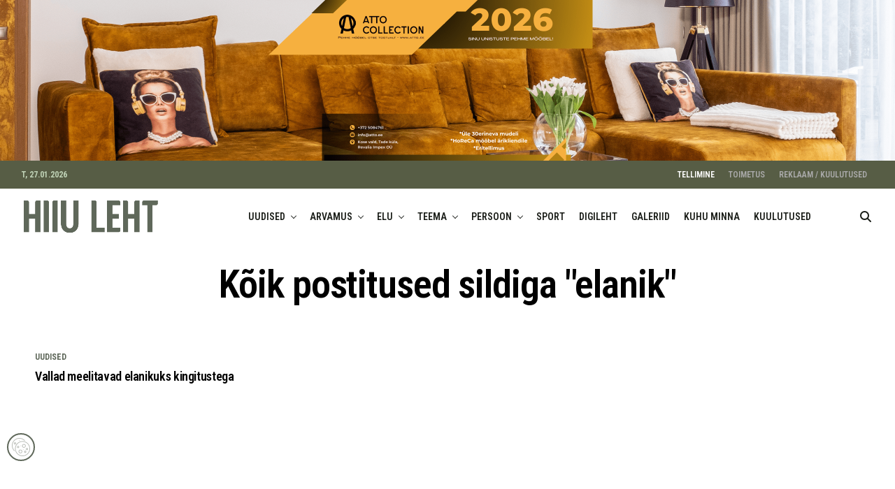

--- FILE ---
content_type: text/html; charset=utf-8
request_url: https://www.google.com/recaptcha/api2/anchor?ar=1&k=6Lc-plUqAAAAABndilD_5Islgs-WjofXPVOqBGuX&co=aHR0cHM6Ly9oaWl1bGVodC5lZTo0NDM.&hl=en&v=N67nZn4AqZkNcbeMu4prBgzg&size=invisible&anchor-ms=20000&execute-ms=30000&cb=uudgkgkaubky
body_size: 48737
content:
<!DOCTYPE HTML><html dir="ltr" lang="en"><head><meta http-equiv="Content-Type" content="text/html; charset=UTF-8">
<meta http-equiv="X-UA-Compatible" content="IE=edge">
<title>reCAPTCHA</title>
<style type="text/css">
/* cyrillic-ext */
@font-face {
  font-family: 'Roboto';
  font-style: normal;
  font-weight: 400;
  font-stretch: 100%;
  src: url(//fonts.gstatic.com/s/roboto/v48/KFO7CnqEu92Fr1ME7kSn66aGLdTylUAMa3GUBHMdazTgWw.woff2) format('woff2');
  unicode-range: U+0460-052F, U+1C80-1C8A, U+20B4, U+2DE0-2DFF, U+A640-A69F, U+FE2E-FE2F;
}
/* cyrillic */
@font-face {
  font-family: 'Roboto';
  font-style: normal;
  font-weight: 400;
  font-stretch: 100%;
  src: url(//fonts.gstatic.com/s/roboto/v48/KFO7CnqEu92Fr1ME7kSn66aGLdTylUAMa3iUBHMdazTgWw.woff2) format('woff2');
  unicode-range: U+0301, U+0400-045F, U+0490-0491, U+04B0-04B1, U+2116;
}
/* greek-ext */
@font-face {
  font-family: 'Roboto';
  font-style: normal;
  font-weight: 400;
  font-stretch: 100%;
  src: url(//fonts.gstatic.com/s/roboto/v48/KFO7CnqEu92Fr1ME7kSn66aGLdTylUAMa3CUBHMdazTgWw.woff2) format('woff2');
  unicode-range: U+1F00-1FFF;
}
/* greek */
@font-face {
  font-family: 'Roboto';
  font-style: normal;
  font-weight: 400;
  font-stretch: 100%;
  src: url(//fonts.gstatic.com/s/roboto/v48/KFO7CnqEu92Fr1ME7kSn66aGLdTylUAMa3-UBHMdazTgWw.woff2) format('woff2');
  unicode-range: U+0370-0377, U+037A-037F, U+0384-038A, U+038C, U+038E-03A1, U+03A3-03FF;
}
/* math */
@font-face {
  font-family: 'Roboto';
  font-style: normal;
  font-weight: 400;
  font-stretch: 100%;
  src: url(//fonts.gstatic.com/s/roboto/v48/KFO7CnqEu92Fr1ME7kSn66aGLdTylUAMawCUBHMdazTgWw.woff2) format('woff2');
  unicode-range: U+0302-0303, U+0305, U+0307-0308, U+0310, U+0312, U+0315, U+031A, U+0326-0327, U+032C, U+032F-0330, U+0332-0333, U+0338, U+033A, U+0346, U+034D, U+0391-03A1, U+03A3-03A9, U+03B1-03C9, U+03D1, U+03D5-03D6, U+03F0-03F1, U+03F4-03F5, U+2016-2017, U+2034-2038, U+203C, U+2040, U+2043, U+2047, U+2050, U+2057, U+205F, U+2070-2071, U+2074-208E, U+2090-209C, U+20D0-20DC, U+20E1, U+20E5-20EF, U+2100-2112, U+2114-2115, U+2117-2121, U+2123-214F, U+2190, U+2192, U+2194-21AE, U+21B0-21E5, U+21F1-21F2, U+21F4-2211, U+2213-2214, U+2216-22FF, U+2308-230B, U+2310, U+2319, U+231C-2321, U+2336-237A, U+237C, U+2395, U+239B-23B7, U+23D0, U+23DC-23E1, U+2474-2475, U+25AF, U+25B3, U+25B7, U+25BD, U+25C1, U+25CA, U+25CC, U+25FB, U+266D-266F, U+27C0-27FF, U+2900-2AFF, U+2B0E-2B11, U+2B30-2B4C, U+2BFE, U+3030, U+FF5B, U+FF5D, U+1D400-1D7FF, U+1EE00-1EEFF;
}
/* symbols */
@font-face {
  font-family: 'Roboto';
  font-style: normal;
  font-weight: 400;
  font-stretch: 100%;
  src: url(//fonts.gstatic.com/s/roboto/v48/KFO7CnqEu92Fr1ME7kSn66aGLdTylUAMaxKUBHMdazTgWw.woff2) format('woff2');
  unicode-range: U+0001-000C, U+000E-001F, U+007F-009F, U+20DD-20E0, U+20E2-20E4, U+2150-218F, U+2190, U+2192, U+2194-2199, U+21AF, U+21E6-21F0, U+21F3, U+2218-2219, U+2299, U+22C4-22C6, U+2300-243F, U+2440-244A, U+2460-24FF, U+25A0-27BF, U+2800-28FF, U+2921-2922, U+2981, U+29BF, U+29EB, U+2B00-2BFF, U+4DC0-4DFF, U+FFF9-FFFB, U+10140-1018E, U+10190-1019C, U+101A0, U+101D0-101FD, U+102E0-102FB, U+10E60-10E7E, U+1D2C0-1D2D3, U+1D2E0-1D37F, U+1F000-1F0FF, U+1F100-1F1AD, U+1F1E6-1F1FF, U+1F30D-1F30F, U+1F315, U+1F31C, U+1F31E, U+1F320-1F32C, U+1F336, U+1F378, U+1F37D, U+1F382, U+1F393-1F39F, U+1F3A7-1F3A8, U+1F3AC-1F3AF, U+1F3C2, U+1F3C4-1F3C6, U+1F3CA-1F3CE, U+1F3D4-1F3E0, U+1F3ED, U+1F3F1-1F3F3, U+1F3F5-1F3F7, U+1F408, U+1F415, U+1F41F, U+1F426, U+1F43F, U+1F441-1F442, U+1F444, U+1F446-1F449, U+1F44C-1F44E, U+1F453, U+1F46A, U+1F47D, U+1F4A3, U+1F4B0, U+1F4B3, U+1F4B9, U+1F4BB, U+1F4BF, U+1F4C8-1F4CB, U+1F4D6, U+1F4DA, U+1F4DF, U+1F4E3-1F4E6, U+1F4EA-1F4ED, U+1F4F7, U+1F4F9-1F4FB, U+1F4FD-1F4FE, U+1F503, U+1F507-1F50B, U+1F50D, U+1F512-1F513, U+1F53E-1F54A, U+1F54F-1F5FA, U+1F610, U+1F650-1F67F, U+1F687, U+1F68D, U+1F691, U+1F694, U+1F698, U+1F6AD, U+1F6B2, U+1F6B9-1F6BA, U+1F6BC, U+1F6C6-1F6CF, U+1F6D3-1F6D7, U+1F6E0-1F6EA, U+1F6F0-1F6F3, U+1F6F7-1F6FC, U+1F700-1F7FF, U+1F800-1F80B, U+1F810-1F847, U+1F850-1F859, U+1F860-1F887, U+1F890-1F8AD, U+1F8B0-1F8BB, U+1F8C0-1F8C1, U+1F900-1F90B, U+1F93B, U+1F946, U+1F984, U+1F996, U+1F9E9, U+1FA00-1FA6F, U+1FA70-1FA7C, U+1FA80-1FA89, U+1FA8F-1FAC6, U+1FACE-1FADC, U+1FADF-1FAE9, U+1FAF0-1FAF8, U+1FB00-1FBFF;
}
/* vietnamese */
@font-face {
  font-family: 'Roboto';
  font-style: normal;
  font-weight: 400;
  font-stretch: 100%;
  src: url(//fonts.gstatic.com/s/roboto/v48/KFO7CnqEu92Fr1ME7kSn66aGLdTylUAMa3OUBHMdazTgWw.woff2) format('woff2');
  unicode-range: U+0102-0103, U+0110-0111, U+0128-0129, U+0168-0169, U+01A0-01A1, U+01AF-01B0, U+0300-0301, U+0303-0304, U+0308-0309, U+0323, U+0329, U+1EA0-1EF9, U+20AB;
}
/* latin-ext */
@font-face {
  font-family: 'Roboto';
  font-style: normal;
  font-weight: 400;
  font-stretch: 100%;
  src: url(//fonts.gstatic.com/s/roboto/v48/KFO7CnqEu92Fr1ME7kSn66aGLdTylUAMa3KUBHMdazTgWw.woff2) format('woff2');
  unicode-range: U+0100-02BA, U+02BD-02C5, U+02C7-02CC, U+02CE-02D7, U+02DD-02FF, U+0304, U+0308, U+0329, U+1D00-1DBF, U+1E00-1E9F, U+1EF2-1EFF, U+2020, U+20A0-20AB, U+20AD-20C0, U+2113, U+2C60-2C7F, U+A720-A7FF;
}
/* latin */
@font-face {
  font-family: 'Roboto';
  font-style: normal;
  font-weight: 400;
  font-stretch: 100%;
  src: url(//fonts.gstatic.com/s/roboto/v48/KFO7CnqEu92Fr1ME7kSn66aGLdTylUAMa3yUBHMdazQ.woff2) format('woff2');
  unicode-range: U+0000-00FF, U+0131, U+0152-0153, U+02BB-02BC, U+02C6, U+02DA, U+02DC, U+0304, U+0308, U+0329, U+2000-206F, U+20AC, U+2122, U+2191, U+2193, U+2212, U+2215, U+FEFF, U+FFFD;
}
/* cyrillic-ext */
@font-face {
  font-family: 'Roboto';
  font-style: normal;
  font-weight: 500;
  font-stretch: 100%;
  src: url(//fonts.gstatic.com/s/roboto/v48/KFO7CnqEu92Fr1ME7kSn66aGLdTylUAMa3GUBHMdazTgWw.woff2) format('woff2');
  unicode-range: U+0460-052F, U+1C80-1C8A, U+20B4, U+2DE0-2DFF, U+A640-A69F, U+FE2E-FE2F;
}
/* cyrillic */
@font-face {
  font-family: 'Roboto';
  font-style: normal;
  font-weight: 500;
  font-stretch: 100%;
  src: url(//fonts.gstatic.com/s/roboto/v48/KFO7CnqEu92Fr1ME7kSn66aGLdTylUAMa3iUBHMdazTgWw.woff2) format('woff2');
  unicode-range: U+0301, U+0400-045F, U+0490-0491, U+04B0-04B1, U+2116;
}
/* greek-ext */
@font-face {
  font-family: 'Roboto';
  font-style: normal;
  font-weight: 500;
  font-stretch: 100%;
  src: url(//fonts.gstatic.com/s/roboto/v48/KFO7CnqEu92Fr1ME7kSn66aGLdTylUAMa3CUBHMdazTgWw.woff2) format('woff2');
  unicode-range: U+1F00-1FFF;
}
/* greek */
@font-face {
  font-family: 'Roboto';
  font-style: normal;
  font-weight: 500;
  font-stretch: 100%;
  src: url(//fonts.gstatic.com/s/roboto/v48/KFO7CnqEu92Fr1ME7kSn66aGLdTylUAMa3-UBHMdazTgWw.woff2) format('woff2');
  unicode-range: U+0370-0377, U+037A-037F, U+0384-038A, U+038C, U+038E-03A1, U+03A3-03FF;
}
/* math */
@font-face {
  font-family: 'Roboto';
  font-style: normal;
  font-weight: 500;
  font-stretch: 100%;
  src: url(//fonts.gstatic.com/s/roboto/v48/KFO7CnqEu92Fr1ME7kSn66aGLdTylUAMawCUBHMdazTgWw.woff2) format('woff2');
  unicode-range: U+0302-0303, U+0305, U+0307-0308, U+0310, U+0312, U+0315, U+031A, U+0326-0327, U+032C, U+032F-0330, U+0332-0333, U+0338, U+033A, U+0346, U+034D, U+0391-03A1, U+03A3-03A9, U+03B1-03C9, U+03D1, U+03D5-03D6, U+03F0-03F1, U+03F4-03F5, U+2016-2017, U+2034-2038, U+203C, U+2040, U+2043, U+2047, U+2050, U+2057, U+205F, U+2070-2071, U+2074-208E, U+2090-209C, U+20D0-20DC, U+20E1, U+20E5-20EF, U+2100-2112, U+2114-2115, U+2117-2121, U+2123-214F, U+2190, U+2192, U+2194-21AE, U+21B0-21E5, U+21F1-21F2, U+21F4-2211, U+2213-2214, U+2216-22FF, U+2308-230B, U+2310, U+2319, U+231C-2321, U+2336-237A, U+237C, U+2395, U+239B-23B7, U+23D0, U+23DC-23E1, U+2474-2475, U+25AF, U+25B3, U+25B7, U+25BD, U+25C1, U+25CA, U+25CC, U+25FB, U+266D-266F, U+27C0-27FF, U+2900-2AFF, U+2B0E-2B11, U+2B30-2B4C, U+2BFE, U+3030, U+FF5B, U+FF5D, U+1D400-1D7FF, U+1EE00-1EEFF;
}
/* symbols */
@font-face {
  font-family: 'Roboto';
  font-style: normal;
  font-weight: 500;
  font-stretch: 100%;
  src: url(//fonts.gstatic.com/s/roboto/v48/KFO7CnqEu92Fr1ME7kSn66aGLdTylUAMaxKUBHMdazTgWw.woff2) format('woff2');
  unicode-range: U+0001-000C, U+000E-001F, U+007F-009F, U+20DD-20E0, U+20E2-20E4, U+2150-218F, U+2190, U+2192, U+2194-2199, U+21AF, U+21E6-21F0, U+21F3, U+2218-2219, U+2299, U+22C4-22C6, U+2300-243F, U+2440-244A, U+2460-24FF, U+25A0-27BF, U+2800-28FF, U+2921-2922, U+2981, U+29BF, U+29EB, U+2B00-2BFF, U+4DC0-4DFF, U+FFF9-FFFB, U+10140-1018E, U+10190-1019C, U+101A0, U+101D0-101FD, U+102E0-102FB, U+10E60-10E7E, U+1D2C0-1D2D3, U+1D2E0-1D37F, U+1F000-1F0FF, U+1F100-1F1AD, U+1F1E6-1F1FF, U+1F30D-1F30F, U+1F315, U+1F31C, U+1F31E, U+1F320-1F32C, U+1F336, U+1F378, U+1F37D, U+1F382, U+1F393-1F39F, U+1F3A7-1F3A8, U+1F3AC-1F3AF, U+1F3C2, U+1F3C4-1F3C6, U+1F3CA-1F3CE, U+1F3D4-1F3E0, U+1F3ED, U+1F3F1-1F3F3, U+1F3F5-1F3F7, U+1F408, U+1F415, U+1F41F, U+1F426, U+1F43F, U+1F441-1F442, U+1F444, U+1F446-1F449, U+1F44C-1F44E, U+1F453, U+1F46A, U+1F47D, U+1F4A3, U+1F4B0, U+1F4B3, U+1F4B9, U+1F4BB, U+1F4BF, U+1F4C8-1F4CB, U+1F4D6, U+1F4DA, U+1F4DF, U+1F4E3-1F4E6, U+1F4EA-1F4ED, U+1F4F7, U+1F4F9-1F4FB, U+1F4FD-1F4FE, U+1F503, U+1F507-1F50B, U+1F50D, U+1F512-1F513, U+1F53E-1F54A, U+1F54F-1F5FA, U+1F610, U+1F650-1F67F, U+1F687, U+1F68D, U+1F691, U+1F694, U+1F698, U+1F6AD, U+1F6B2, U+1F6B9-1F6BA, U+1F6BC, U+1F6C6-1F6CF, U+1F6D3-1F6D7, U+1F6E0-1F6EA, U+1F6F0-1F6F3, U+1F6F7-1F6FC, U+1F700-1F7FF, U+1F800-1F80B, U+1F810-1F847, U+1F850-1F859, U+1F860-1F887, U+1F890-1F8AD, U+1F8B0-1F8BB, U+1F8C0-1F8C1, U+1F900-1F90B, U+1F93B, U+1F946, U+1F984, U+1F996, U+1F9E9, U+1FA00-1FA6F, U+1FA70-1FA7C, U+1FA80-1FA89, U+1FA8F-1FAC6, U+1FACE-1FADC, U+1FADF-1FAE9, U+1FAF0-1FAF8, U+1FB00-1FBFF;
}
/* vietnamese */
@font-face {
  font-family: 'Roboto';
  font-style: normal;
  font-weight: 500;
  font-stretch: 100%;
  src: url(//fonts.gstatic.com/s/roboto/v48/KFO7CnqEu92Fr1ME7kSn66aGLdTylUAMa3OUBHMdazTgWw.woff2) format('woff2');
  unicode-range: U+0102-0103, U+0110-0111, U+0128-0129, U+0168-0169, U+01A0-01A1, U+01AF-01B0, U+0300-0301, U+0303-0304, U+0308-0309, U+0323, U+0329, U+1EA0-1EF9, U+20AB;
}
/* latin-ext */
@font-face {
  font-family: 'Roboto';
  font-style: normal;
  font-weight: 500;
  font-stretch: 100%;
  src: url(//fonts.gstatic.com/s/roboto/v48/KFO7CnqEu92Fr1ME7kSn66aGLdTylUAMa3KUBHMdazTgWw.woff2) format('woff2');
  unicode-range: U+0100-02BA, U+02BD-02C5, U+02C7-02CC, U+02CE-02D7, U+02DD-02FF, U+0304, U+0308, U+0329, U+1D00-1DBF, U+1E00-1E9F, U+1EF2-1EFF, U+2020, U+20A0-20AB, U+20AD-20C0, U+2113, U+2C60-2C7F, U+A720-A7FF;
}
/* latin */
@font-face {
  font-family: 'Roboto';
  font-style: normal;
  font-weight: 500;
  font-stretch: 100%;
  src: url(//fonts.gstatic.com/s/roboto/v48/KFO7CnqEu92Fr1ME7kSn66aGLdTylUAMa3yUBHMdazQ.woff2) format('woff2');
  unicode-range: U+0000-00FF, U+0131, U+0152-0153, U+02BB-02BC, U+02C6, U+02DA, U+02DC, U+0304, U+0308, U+0329, U+2000-206F, U+20AC, U+2122, U+2191, U+2193, U+2212, U+2215, U+FEFF, U+FFFD;
}
/* cyrillic-ext */
@font-face {
  font-family: 'Roboto';
  font-style: normal;
  font-weight: 900;
  font-stretch: 100%;
  src: url(//fonts.gstatic.com/s/roboto/v48/KFO7CnqEu92Fr1ME7kSn66aGLdTylUAMa3GUBHMdazTgWw.woff2) format('woff2');
  unicode-range: U+0460-052F, U+1C80-1C8A, U+20B4, U+2DE0-2DFF, U+A640-A69F, U+FE2E-FE2F;
}
/* cyrillic */
@font-face {
  font-family: 'Roboto';
  font-style: normal;
  font-weight: 900;
  font-stretch: 100%;
  src: url(//fonts.gstatic.com/s/roboto/v48/KFO7CnqEu92Fr1ME7kSn66aGLdTylUAMa3iUBHMdazTgWw.woff2) format('woff2');
  unicode-range: U+0301, U+0400-045F, U+0490-0491, U+04B0-04B1, U+2116;
}
/* greek-ext */
@font-face {
  font-family: 'Roboto';
  font-style: normal;
  font-weight: 900;
  font-stretch: 100%;
  src: url(//fonts.gstatic.com/s/roboto/v48/KFO7CnqEu92Fr1ME7kSn66aGLdTylUAMa3CUBHMdazTgWw.woff2) format('woff2');
  unicode-range: U+1F00-1FFF;
}
/* greek */
@font-face {
  font-family: 'Roboto';
  font-style: normal;
  font-weight: 900;
  font-stretch: 100%;
  src: url(//fonts.gstatic.com/s/roboto/v48/KFO7CnqEu92Fr1ME7kSn66aGLdTylUAMa3-UBHMdazTgWw.woff2) format('woff2');
  unicode-range: U+0370-0377, U+037A-037F, U+0384-038A, U+038C, U+038E-03A1, U+03A3-03FF;
}
/* math */
@font-face {
  font-family: 'Roboto';
  font-style: normal;
  font-weight: 900;
  font-stretch: 100%;
  src: url(//fonts.gstatic.com/s/roboto/v48/KFO7CnqEu92Fr1ME7kSn66aGLdTylUAMawCUBHMdazTgWw.woff2) format('woff2');
  unicode-range: U+0302-0303, U+0305, U+0307-0308, U+0310, U+0312, U+0315, U+031A, U+0326-0327, U+032C, U+032F-0330, U+0332-0333, U+0338, U+033A, U+0346, U+034D, U+0391-03A1, U+03A3-03A9, U+03B1-03C9, U+03D1, U+03D5-03D6, U+03F0-03F1, U+03F4-03F5, U+2016-2017, U+2034-2038, U+203C, U+2040, U+2043, U+2047, U+2050, U+2057, U+205F, U+2070-2071, U+2074-208E, U+2090-209C, U+20D0-20DC, U+20E1, U+20E5-20EF, U+2100-2112, U+2114-2115, U+2117-2121, U+2123-214F, U+2190, U+2192, U+2194-21AE, U+21B0-21E5, U+21F1-21F2, U+21F4-2211, U+2213-2214, U+2216-22FF, U+2308-230B, U+2310, U+2319, U+231C-2321, U+2336-237A, U+237C, U+2395, U+239B-23B7, U+23D0, U+23DC-23E1, U+2474-2475, U+25AF, U+25B3, U+25B7, U+25BD, U+25C1, U+25CA, U+25CC, U+25FB, U+266D-266F, U+27C0-27FF, U+2900-2AFF, U+2B0E-2B11, U+2B30-2B4C, U+2BFE, U+3030, U+FF5B, U+FF5D, U+1D400-1D7FF, U+1EE00-1EEFF;
}
/* symbols */
@font-face {
  font-family: 'Roboto';
  font-style: normal;
  font-weight: 900;
  font-stretch: 100%;
  src: url(//fonts.gstatic.com/s/roboto/v48/KFO7CnqEu92Fr1ME7kSn66aGLdTylUAMaxKUBHMdazTgWw.woff2) format('woff2');
  unicode-range: U+0001-000C, U+000E-001F, U+007F-009F, U+20DD-20E0, U+20E2-20E4, U+2150-218F, U+2190, U+2192, U+2194-2199, U+21AF, U+21E6-21F0, U+21F3, U+2218-2219, U+2299, U+22C4-22C6, U+2300-243F, U+2440-244A, U+2460-24FF, U+25A0-27BF, U+2800-28FF, U+2921-2922, U+2981, U+29BF, U+29EB, U+2B00-2BFF, U+4DC0-4DFF, U+FFF9-FFFB, U+10140-1018E, U+10190-1019C, U+101A0, U+101D0-101FD, U+102E0-102FB, U+10E60-10E7E, U+1D2C0-1D2D3, U+1D2E0-1D37F, U+1F000-1F0FF, U+1F100-1F1AD, U+1F1E6-1F1FF, U+1F30D-1F30F, U+1F315, U+1F31C, U+1F31E, U+1F320-1F32C, U+1F336, U+1F378, U+1F37D, U+1F382, U+1F393-1F39F, U+1F3A7-1F3A8, U+1F3AC-1F3AF, U+1F3C2, U+1F3C4-1F3C6, U+1F3CA-1F3CE, U+1F3D4-1F3E0, U+1F3ED, U+1F3F1-1F3F3, U+1F3F5-1F3F7, U+1F408, U+1F415, U+1F41F, U+1F426, U+1F43F, U+1F441-1F442, U+1F444, U+1F446-1F449, U+1F44C-1F44E, U+1F453, U+1F46A, U+1F47D, U+1F4A3, U+1F4B0, U+1F4B3, U+1F4B9, U+1F4BB, U+1F4BF, U+1F4C8-1F4CB, U+1F4D6, U+1F4DA, U+1F4DF, U+1F4E3-1F4E6, U+1F4EA-1F4ED, U+1F4F7, U+1F4F9-1F4FB, U+1F4FD-1F4FE, U+1F503, U+1F507-1F50B, U+1F50D, U+1F512-1F513, U+1F53E-1F54A, U+1F54F-1F5FA, U+1F610, U+1F650-1F67F, U+1F687, U+1F68D, U+1F691, U+1F694, U+1F698, U+1F6AD, U+1F6B2, U+1F6B9-1F6BA, U+1F6BC, U+1F6C6-1F6CF, U+1F6D3-1F6D7, U+1F6E0-1F6EA, U+1F6F0-1F6F3, U+1F6F7-1F6FC, U+1F700-1F7FF, U+1F800-1F80B, U+1F810-1F847, U+1F850-1F859, U+1F860-1F887, U+1F890-1F8AD, U+1F8B0-1F8BB, U+1F8C0-1F8C1, U+1F900-1F90B, U+1F93B, U+1F946, U+1F984, U+1F996, U+1F9E9, U+1FA00-1FA6F, U+1FA70-1FA7C, U+1FA80-1FA89, U+1FA8F-1FAC6, U+1FACE-1FADC, U+1FADF-1FAE9, U+1FAF0-1FAF8, U+1FB00-1FBFF;
}
/* vietnamese */
@font-face {
  font-family: 'Roboto';
  font-style: normal;
  font-weight: 900;
  font-stretch: 100%;
  src: url(//fonts.gstatic.com/s/roboto/v48/KFO7CnqEu92Fr1ME7kSn66aGLdTylUAMa3OUBHMdazTgWw.woff2) format('woff2');
  unicode-range: U+0102-0103, U+0110-0111, U+0128-0129, U+0168-0169, U+01A0-01A1, U+01AF-01B0, U+0300-0301, U+0303-0304, U+0308-0309, U+0323, U+0329, U+1EA0-1EF9, U+20AB;
}
/* latin-ext */
@font-face {
  font-family: 'Roboto';
  font-style: normal;
  font-weight: 900;
  font-stretch: 100%;
  src: url(//fonts.gstatic.com/s/roboto/v48/KFO7CnqEu92Fr1ME7kSn66aGLdTylUAMa3KUBHMdazTgWw.woff2) format('woff2');
  unicode-range: U+0100-02BA, U+02BD-02C5, U+02C7-02CC, U+02CE-02D7, U+02DD-02FF, U+0304, U+0308, U+0329, U+1D00-1DBF, U+1E00-1E9F, U+1EF2-1EFF, U+2020, U+20A0-20AB, U+20AD-20C0, U+2113, U+2C60-2C7F, U+A720-A7FF;
}
/* latin */
@font-face {
  font-family: 'Roboto';
  font-style: normal;
  font-weight: 900;
  font-stretch: 100%;
  src: url(//fonts.gstatic.com/s/roboto/v48/KFO7CnqEu92Fr1ME7kSn66aGLdTylUAMa3yUBHMdazQ.woff2) format('woff2');
  unicode-range: U+0000-00FF, U+0131, U+0152-0153, U+02BB-02BC, U+02C6, U+02DA, U+02DC, U+0304, U+0308, U+0329, U+2000-206F, U+20AC, U+2122, U+2191, U+2193, U+2212, U+2215, U+FEFF, U+FFFD;
}

</style>
<link rel="stylesheet" type="text/css" href="https://www.gstatic.com/recaptcha/releases/N67nZn4AqZkNcbeMu4prBgzg/styles__ltr.css">
<script nonce="OyhSnP5u-AcI_Lg4y96t1Q" type="text/javascript">window['__recaptcha_api'] = 'https://www.google.com/recaptcha/api2/';</script>
<script type="text/javascript" src="https://www.gstatic.com/recaptcha/releases/N67nZn4AqZkNcbeMu4prBgzg/recaptcha__en.js" nonce="OyhSnP5u-AcI_Lg4y96t1Q">
      
    </script></head>
<body><div id="rc-anchor-alert" class="rc-anchor-alert"></div>
<input type="hidden" id="recaptcha-token" value="[base64]">
<script type="text/javascript" nonce="OyhSnP5u-AcI_Lg4y96t1Q">
      recaptcha.anchor.Main.init("[\x22ainput\x22,[\x22bgdata\x22,\x22\x22,\[base64]/[base64]/[base64]/[base64]/[base64]/UltsKytdPUU6KEU8MjA0OD9SW2wrK109RT4+NnwxOTI6KChFJjY0NTEyKT09NTUyOTYmJk0rMTxjLmxlbmd0aCYmKGMuY2hhckNvZGVBdChNKzEpJjY0NTEyKT09NTYzMjA/[base64]/[base64]/[base64]/[base64]/[base64]/[base64]/[base64]\x22,\[base64]\\u003d\x22,\x22w7VaAsO/eWLCvFdxw7oiHGpyMUzChsKmwoYeScORw77Dq8Ofw4pFVwZhKsOsw4tsw4FVHz4aT37CmcKYFFbDgMO6w5Q8GCjDgMKJwq3CvGPDnD3Dl8KITFPDsg0sDlbDosOfwq3ClcKhVsOhD09SwpE4w6/CtcO4w7PDsQglZXFBKw1Fw6dzwpI/w7IaRMKEwrhdwqYmwrzCiMODEsKlAC9vTxTDjsO9w7MVEMKDwpIUXsK6wo5dGcOVN8Ofb8O5IMKGwrrDjxzDjsKNVFRaf8ODw45swr/Cv3BkX8KFwoA+JxPCjTQ5MCIuWT7Dm8KWw7zChk7CrMKFw40mw5Ucwq4KB8OPwr8ow6kHw6nDn1RGK8KPw6UEw5kHwqbCskEVHWbCu8ODbTMbw5jCvsOIwovCrXHDtcKQDVodMHUswrgswpDDpA/[base64]/wpx9SsKec8KlwrpZwo/Cg8Oew6DDr37DvMKoYxYReMKkwo/[base64]/P0HDsDjCjXvDi8OlwqTDmTgWwpjDunjCgAfCucKEEcO7fcK/wqbDpcO/csKAw5rCnsKtB8KGw6N2wqgvDsKQJMKRV8Ogw6Y0VGHCr8Opw7rDo3hIA3/[base64]/wpfCiMK6w40Mwr/Cr3gLw4/CqcK1w63CgsOkw73Dtmc/wrlGw7zDvMO9w4DDvGnCqsOyw41ePCgVM1nDqFRVOB/DuTLDjyZuWcK6wonDmELCgUV0OsKEwoRQDMKMKjLChMKywpNFB8ObCCXCg8OCwoPDo8O8woLCoTzDnEoERQw3w5zDnsOML8K7MmNcK8OBw4Raw5jCnMOLwqbDocKQwrHDvsKhOG/Cn3Qqwp9xw7HDhMKobivCkScSwq4pw5TDn8O6w7/[base64]/Dp8KWWVPDrlLCq8KROUXCvBjCvsOqwqN4w5LDqsOidT/DshAmbQbDr8OAwqjDgsO1wrxCcMOCTcKMw4VEIjdiJMOBwo85w4NfDzYMBSkOcsO4w4gQej8VBVDCnsK7B8KmwoXDvHvDjMKHGxLCkxjCpmJ5W8OLw5khw5/CjcK6wq5aw45fw44wPVsTBk01GFbCm8KTbsK8eCMUHsOSwpsTecO1wr9kYcKmEQJjwq9wJ8OswqXCgMOJYj93wrBlw4XCvjnCgsKGw7lKOhXCk8K7w4HCiyNGNMK7wpbDvHXCl8KOw68sw6ZDGn3CgsKDw77DhFLCssKdXcOzAilewozCkhM3TgAYwrR0w57CrcOUwq/[base64]/DqsKLwqbCg1/DuH8nw6ooK8K+IcK3RcKJw5Vnw43Dsz1twrsZw5bClsKJw4ggw499wpDDvsKKfhYjw6l0MsKmbMOJVsOjQSTDjQcjVMOfwozDk8OBwp0Mw5EfwrZDw5Z5wp09IkDDsg8DbhrCgsK7w4kAO8Osw7glw6rCiRvCgi5aw5/DrMOjwr0Vw5YbI8KPwo8oJ3ZhcMKPVjrDsznCpcOKwqN9wo9MwoXCkFrCnhAZFGQSDcOtw43Ci8Otw6dlfV4Ww7crPQDDpSsCU10Ew4pOw6chCsK2EsKhA0XCi8KYRcOKKsKzTWzDvVIyODZUw6JLwrwNbmo4PAA+w4PCisO/DcOiw7HDi8O9bsKhwpLCvRJaJcK7wrYlw7Z6YFXCiiDCt8KWw5nCvsKOwpjCoA90wprDrUN8w6c6V0BbbMOtW8KzNMKtwqPCqcKswpnCqcK1D0wUw4JCBcOBw7DCp1M1asKaB8ODUcKlwqfCiMK1wq7DgGsMFMK0McKKH3wQw73CicOQB8KeScKwZWc8w6/[base64]/wrhCB8Knw5rDnWDCgcOaZzYFeMOGwoDDhHB2w4YwWsOQKsOqcRfCkVFkFWfCuB5Kw5E1W8KyNMKNw7vDl2zCmDvDmcKqecOow7HCmmDCtErCj03CogdLAsKdwqvDnTVYwrRJw5PDmgQaJis/HgVcworDoQbCmMKEVBbDpMOGYF0mw6N5wq52wrFIwr3DsA8Mw7zDnCzCisOgJV3CoSMXwr7CgTw9NXDDvz40VMOLNXrChnt2wojDtMK5wrAlR2DClkMtNcKYL8ORwrzChRHCnG/CiMODUsOCwpPDhsOPwqYiAz/[base64]/CqcO4w74AwqHCrcOeZcKaIT4Nw4QUP8KWU8KuaiJrW8K8wp3CixbDl3RTwp5pJ8KCw6DCmsOUwr9hfMOMworCmAPCly8kYzAKw7kjM2XCo8KJwqUTOT53I2sPw5Fiw44yN8KJJzdLwpw7w4htRh/CuMO+wpEyw5nDgE9WS8OlYXZXRMO6w7XDq8OhO8ODOsO9XcKow6AVElVfwoJNAWjCnQXCn8K0w6M4w4A7wqs+fArCqcKtVBczwo3DucKTwoYxwo/DqcOKw5UbaSsOw6M0w5rCh8K8XMOPwoJtTcOuw7lHDcObw59sEivCnUnCh3HChcK1a8O2w5bDqR5Aw5EZw404wrxSw5NlwoBDwqAIwrDCoA3CgiXCqkDCsEF+wrdhXsK+wrBBBBpZMwAGw4NjwpsDwonCr1FmQsKrdcKSd8KBw77DvVxNFcO+wovClcKlw6zCu8KAw4/Dn1llwph7MjXClMKYw5ZXG8Ovbmp2wqB9aMO5w4/Cm2YSw7nCkmTDkMO/w4YrEhXDpMKAwqYcajDDjsOtDMO7E8ONw4EKwrRgDx3CgsO+IMK/ZcObIl3CsHYIwoPDqMKHM1zDtjjCnCQYwqjCiihCBsOeAcKNw6TCm3Iiw5fDp0TDsUDCiXDDsxDClSfDg8OXwrUnXMORWnPDrSrCkcONRcOfcFHDplrCjFDDnQzDmcONCS02wrZ2w5fDicKiw6/Dt0XClsOiw7fCp8O9YQ/CnS3DosOzDMKRXcOpdMKMUMKDwrHDt8Oyw7VnXlvDtQvCncOfasKqwqvCusOOOXwhd8OOw41qXicMwqFPJBDDm8OuBcKsw5onW8KBwr93w5/DiMOJw7rDo8OWwo7DscKgEF7CqQMnwq3CiDHCqX/CjsKSHMOVwppSJsKywotXLMOPw5ZROGcQw7piwoHCosKow6PDlMOxYBpyYMONwqfDoEbCicOYGcOlwrDDh8Kkw6vCsWvCpcOmw4tNfsORKEMdJMOVLV/DjVw7UsOebMKIwpheFcKgwqzCoR8RAFg4w5UpwrfDosOUwp/CiMK7SwJ4Q8KNw7AHwprCh0ZDVsOSwpnCqcOfHixiOsOJw6t1woHCmMK8P2DCih/Ci8KAw60pw5DDp8KBA8KMOyvCrcOfAmfDisOCwp/CtMOQwq1Ew7/DgcOYdMO8YsK5Q0LDusOBcsKwwrQcWTxFwrrDsMOLJW8VL8Odw6w8wrzCvMO9CMOHwrYsw7QOP1BPw6gKw5w5NG9lw54Qw43Ch8OZwqHDlsOBCl3Cv2rDhcOnw7sdwrx/wq84w4Y/[base64]/VsOFG2tkTcKLZMKJIMK8w6A9EcObworCucO9WDHCllnCs8KfB8KrwqQ3w4DDrcOXw4LCjcK6VmHDicOCIW7DicKww7vChMKcH2fChcKvfcKBwrs3wozCs8KVYz/[base64]/b8O0DMKYw6DCm0Myw6cIfw8HwqRWwro+Clo4KsKnLcO0w7TDmsKtaHrCojANXG/DlwrCln7Cv8KiQMKQVkvDszlZScK5wrLDgcKCw54nCVNBwrsPJgnCqGotwr9jw6tywoTCsH/[base64]/CnE7CpTzDv8KqTmPCuj/CoMKyCytJXiEeWMKmw6NxwqVWKSHDmFhPw6XChiJOwoTCny/DgMKQSgJsw5lJNlMQw7pCUsOTbsKXw6lHDMOqJnnCukx7by/DicOZUsKCXhBMRgbDjsKJPWfCsH/DkHzDuH18w6nDiMOHQcOZw5jDscOww5HDtWo/w7XCnHXDpwzCil5lw7ggwq/DgMOFwpfCqMOnSMKDwqfDv8Ojw6HCvEd8XkrCkMOFU8KWwpojfSV8w6tsGGrDkcOGw7TDnsOkOUPCvDfDnG3Cg8Ofwq4fV3HDksOXwq9Cw5PDi2MXD8K/[base64]/cMOnNQ9uY8OOTQbCiwlXwpBRSMKTLWfCvTDCmsK0B8K+w4TDtn7DkQLDoBk9GsOyw4vCj2FjQ3vCvMKtNMOhw4MEw7Nzw5nCrMKRVFBJDCNWC8KJVMO+AMOvb8OSTSklJi5xw4MnOcKZf8KvYcOlw5HDu8Osw6Buwo/CuxMgw6QWw53Cn8KqW8KMHm85woHCnTQPdQtgaxUyw6tFacOlw6HDpjzDhn3Do0Y6BcKUJsKDw4XDiMK0RjzDpMK4e33Dp8O/G8OxDgwtH8O1wonCqMKZwrzComLDn8OLD8KFw4rDtMKtfcKsIMKvw6d+P3EGw6LCsXPCisKcS2fDuXTCjz0Ww5jDtWtWL8KjwpTCsUXCmBV5w6cswqnDmVvDpUHCl0DCsMK4MMOfw7d/[base64]/Im3DsMKDwqcYRVwPwpXCpQsvFSFawrhaccO6TcOeCiEHTsOLegfDnnzCiQEGJD1KU8Ojw5zCpXBow70FKGICwphUZWzCiQ3CocOuZAFabsKSJsOvwpwgwobCtsK3dkw/w4LCnngtwoYNCsOwWjw8YCI0f8KNwpjDk8OTw5/[base64]/CvVXDmEo9eglITcKHasKgw5TCpFk7bDPCh8Kqw67DvATDgsKVw7nCi0Jkw4t+cMORLC9pc8OgXsODw6/ChS3DoEsrD2HCnsKaPGgECmE4wpLDtsKUOsKTw4UgwptWHn8iI8K1SsKkwrHCosKHKcOQwpMbwq7DoXfDrsO0w5bDgn8Vw6QQwrjDqsKxCFUOGMKeecKLWcOkwrwkw5oEL3jDvnQjUMKpwokHwp/DtDLCqA/DsgLCr8OUwofCo8OTZBUsfsOOw6DDjsKzw5LCq8K3E2LCk1HCgcOxYMOew4B/wrHCm8KbwoBGw4tqeSkSw7zCk8ORUMObw41ZwqzDqnnCjCXDpsOmw7bDqMONRsKcwpoewqvCsMOYwqAzwoPDjgTDiTrDjWoewovCukrCuWUxfMKKHcOzw6BLwo7ChcOEa8OhDlN9KcO6w6zCp8K8w5jDv8KQwo3CnMOSM8ObFhXDlhPDgMOdwrjCkcODw7jCssK/E8OGw4sXakRedlXDsMOiasOGwpBzwqUfw6nChMONw6IUwoHCmsKQUsOCwoN0w6JnSMONW0TDuGrCnycUw4/CjsKJAgbCiFASK2vCm8KVXMOawpRdw4/CvMOzJzNDIsOfZ0BKU8Ouc0LDpXIyw6XCoS1Gw4fClgnCny4BwqYrwq/Dp8OkwqvCuBVxMcOXAsKMa30GAAXDnU3Cr8KDwp3CpypjwovCkMKrC8KlasO4dcOFw6rCsl7DqMOsw7lDw7lnwq/[base64]/OEHCocKgwoVNw6vDucOyQGlweMK8w5ZBwp/DjsO8eMKvw7XCusOLw7hHRSFFwp3CiQjCl8Krwq7DsMO6GcKNwrDCtBtcw6bCgUAbwrHCr3wDwr8jwrjChSM+wr9kw6HCgsObJmLDl2vDnjbCpA5Hw4/DlBbCuDnDpWzCkcKIw6HCnHAuaMKBwrHDgxpGwrDCmT7CpyTDvcK5asKfUnLCjcOUw7LDmGPDsAUiwp9Aw6fDpsK7EMOeecOWbsOxwq1dw7JtwoA5wq9uw4HDk1HDpMKGwqTDssKrw6zDuMOywpduCCvCol9dw7cMGcKDwqpvccOdYzF8wqUWwpBawqXDn3fDpC/[base64]/DqMOGWTrCqSRwwqFRw4XCg8KxD1tFwqU4w6PCrmDDik3DvRDDo8OGYAHCrDI/[base64]/CpgrDrMOXKsKUwrTCo8Ofwqdow4DDqnvCgsOgwpfCtHPDkMKTwodsw6vDsxZlw4J/JXTDpMKTwrzCrzdPWsOYRMKOAgAnOULDnMKIw6TCsMKzwqh2wpXDsMO8dRIwwo/CjH/CusKowrQDNsKIwpXDnsKYMAjDh8OYU1TCpzMlwqvDhBwfw6dswp4uw7QAw7XDgsOtM8Osw61YSDphR8OOw4oRwok6f2NbMw3Dig/CjW5yw6bDoDB2GV8jw5Fnw7TDq8OjJsKIwonDpsK9BcO+asO9woE6wq3CmVUGw50DwrhWTcKXw5LCr8K4QXHCgMKTw5pfM8KkwqHDk8KbVMOtwqZmNm/DnXZ7wovDizfCiMO3fMO8bhhDw4TDmX8Hwo88QMKmPxDCtcKjw6J+wqjCrcK5CcO7wqoracKZfMO8wqRNw4B2w7bCqcO6wochw6bCj8KGwrTDj8KiGcOhw4wvE0pqbsKcTl/ChlrCvSjDgcKcawwZwqV6w5USw7LCknRsw6vCocKEw7MjBMOTwpTDqRwIwp15VR/[base64]/DlGQww5FAU14oR2dgw5QMPRcpw7LCngZOFMKFccKfK1xJLjrCtsKywrZxw4LCo14SwrHCmCt0EMOIbcK/cWDCuV7DvcKpM8KuwpvDgcKFLsKISsKJNTs+w4duwrzClQ5LcMOjwr4wwpzCm8KZEC7Dl8KQwrZndHHCmiFRwqfDn0vDs8O1JcO3KsOCcsObWWHDn0ABCMKodsOgwrLDqGJMGMOSwpZTHjzCn8OawrXDncOyM3Ztwp/CiAvDththw4Mrw4xlw6nCnxBrw4cmwrQJw5TCvcKVwqlvPiBRElwCBVbCuUfDtMO4w7B/[base64]/DilvCuD3CiMOww6sANyslwqhrJMK4YMKEw6PCr0PCvBnCmDrDnsOvw7TDusKVfMOmO8Oaw4xVwrlIOkNPa8OkEMKHwpsJYQphME8masKzai17TgTCg8KNwpgTwpcEFh/[base64]/DksOXw4N4RRfCuMO+w7rCmXbDs8ORwoXDvjLCrcKfQcO6Xkw4Bl7Dnz3CssKYdcKJG8KeeRJwRTpaw6g1w5fCj8KQGsOHD8KKw6ZEUj57w5ZEDS/ClR93aQfCihHCqcO6w4bDq8O0woZ2DG3CjsKGw7fDtzo5wqcOUcKwwqLDsETDlWUVZMOawqcEYXhuJsKrKcOEGm3ChVLCmkU8w57DmSNmw6nDkl1rw7nDpkwsCxgoKUHCjMKbUDx5bcKoIAoawrtVLil4QWhnH1cTw4XDvMO6wq/DhXPDjwRCwp4Zw7bCpFPCkcOIw74WLH8JO8Otw6vDgHJJw7vCssKgZnfDmcOdH8KNwoEwwqfDmnceTz0LH2PClB98IsOqw5Asw4pzw59NwqLDosKYwptQbg4kE8OkwpdtasKFesOhMxLDoWEgwojDhmnCm8OsDkrDsMOkwo7DtHc/wozDmsKxesOUwpjDlXAuEQ3CgsKrw6XCmMK1P3dyZg1pQMKowrfDssK1w7zCnVLDsyjDgMKSw7HDuFNxS8KZTcODQ2B5bsO9wqccwp0jTWvDmsODSSNkcMK4wrvCrANrw7F3JFg+XBHCrD/DksK9w7PCtMOPMCvCkcKxw5zDtMOpNA8AckHCucO4R2HCgD1Kwrdxw6RyF1fDnMKdw5tUKDBvXcKYwoNMAsOuwplSaDZTOwDDowMSZ8OjwolxwqzCuCTClcOzwqY6SsK+USUrMQh/wqPDiMOhBcKrw63DrmQIcWPDnDQMwpMzw6rCqVcdSBp8w5nDtRwSc3c0AcOkPsOUw5Y+wpHDnwXDvTtzw5rDrw4Ew4fCrjocIsO3wr9qw43DjcOuw53CosKRM8Ozw4nDi0o8w55Tw7BHAcKHBMKZwqMxQsOnwoc+w5A9esOJw7AEAjLDj8O2wp8gw7oWHsK/PcOwwpXClMO+YS1mVAPCqxnDowrDtMK6fsOFwqPCqMORNictOkDCuioJJThTdsK4w7svwrgbGnA4FsOEwoN8e8ONwoh7bsOuw4Qfw5vCpg3CmCR/O8KjwobCvcKRw4LDicOaw7/DsMK8w6fCh8K8w6ZTw5FxKMOudMKyw6Adw6XDtiF4NQs5F8O0NxBdT8KrCwvDhTtpVnIgwq3Cj8O5w6LCmsO1dMKsUsK9dVhkw4B8wrzCpUIybcKibFjDmlrCvcKpJUDCtcKSCMO3QxthEMO3P8OdFifDnjNNwowpwpAJRMO9w6/CvcKAwoXCgcOlw4MDwpJKw4rDnmbDl8O7w4XCvyfCksOEwq8kQ8O1CR3Ch8O9NMKRVMOXwqzCtWHDt8K0YsKbWHZ0w4zCqsKBwo9AXcKLw4XCpjjDrsKkBcOWw7Jew7vChMOmwoLCqnI5w4YnwovDm8K/[base64]/DtMOMwpNqwovDjW/Dr8KjFsKZBRfDt8KkeMK2wrbCthvCo8O+UcKyUE/[base64]/K3jClzTDlMK8w5pSEcKnKljDpMOpw67CkATCtMKsw7nCp8OyQ8KhIkvCmsKiw7nCjAE2ZmbDuXXDhyLDjcOidlUoDsK8FMOsGzQLOTcXw5RERg7Cg0pMBHlLF8OQRXjCtsOKwobDpgQGCsOfYzXCoxTDssKaD1EOwrVFN1/CtVoVw5vDvwvCicKoeCLCpsOlw44kWsObGsO9Jk7CsjoSwqbDgBfCv8KRw6DDlsOiFHh6w5pxw5cyN8K+HcOjw5rCgEhrw4XDhQl9w4DDpUzCnkkAwrtafsOZGsOtwroQdkrDjTQzc8K+KVLDn8KYw5xfwo5aw5MgwoHDr8KIw4zCngbDnHBZXcOVTH1/fkLDpj1awqDCglTCqsONGSoGw50jeEZdw5rClMO7I0rDjW4uS8ONOcKZFsKdVcO/wpEowqTCriNNIWnDnSTDl3nCmzt4fMKKw6RqI8O7P0AtwrHDqcKkOUNQdsOYJ8KFw5LCqDnDlyMOL0VRwrbCt2vDi0LDrXFLBTcew6PCihLDnMOkwo5yw58ifCRtw44kSnpDM8OIw7Yiw4sRw49rwq/DisKuw7zDhDLDvyXDtsKoa1pJWVjDh8OSw7zCh3DDrXZUTCnDl8OtWMO8w7U9R8KAw7HDqMKlL8K7IcO4wrMrw5sYw4ZZwqPCk2DCpHQaZMKhw5whw7I5bnZIwpoEwoXDpsKnwqnDv1t/bsKsw6/CsXNrwrXDvcORd8O2S3fChR/DjmHCjsK6VU3DnMOeccOnw65ufywwQCHDoMODRB7DsmszOBNwHlLCiUHDpsKvEMOTKsKUEVvDrDfCqBvDrVtNwow9RcOUYMOrwrzCqGU/ZVbCo8KAGCt/w6hQwqgMw689Zg4ywrwAMXnDoQvCoUQIwp7Cl8K2w4d0w4bDrMOhOXc0TsKHecO9wqBcbsOjw5sFDF4jw4rCp3cjbsO0cMKVGMOXwqsifcKGw5DChjkiGh9KcsO4G8KLw5kvLG/DlA4uNcOJwr7Di3vDuwNjwonDtznCk8K/[base64]/[base64]/XMOUwr/Du1JdwrbCszIbw6nDlVrDilYFfcOZwpxdw4dXw4XCnMODw6vCvXojZH3DpMKkVxpKYsKAwrQ9FXzDicOxwpDCgEYWw4FvPl4jwrBdw4/Cp8Kgw6wiw47CoMK0wqkrwoFhw6pFcBzDsjpcYzppw4R8eGl0X8OpwqXDnFN8VGtkwqrDrMKFdF0sBwU0wp7DvMOew7HDtsO0w7NUwqfDl8KawrcNZsObwoDDjsK/wrjChm19w4PDh8KDQcOhIcK4w7vDuMOTW8O5azgHQkzDnyMuw7E9wonDjU7DhgTCtsORwoXDpRLDt8KWaB3DtzNkwpcnE8OqAUDDunLCpmwNN8K6Eh7CgEFtw4LCqS0Qw4PCj17DvUh0w54Ceworwo8Cwql6RDbDi3F7JMOrw5EUwqnDqsKuAcO6PcKOw5/DtMOnXG9Kw73DjsKvw5V+w4vCtSLCisO4w4pnw4xHw5/CscOWw7I6SkHCnSMrwo8ww5zDlMOYwpM6OX1KwqVjw5zDmA3CqMOMw5A+wq5SwrseL8Oywp/[base64]/wp/[base64]/[base64]/DqsK8w43DhcK+B8OrNEfDocKQBXRuN8OCJhjDkMKmYMOeAC9WM8OiGVEKwrzDnhkoYsKjw6cnw7PCnMKMwr/CvsKww4HCpgDCh1XCp8KBKzBHbQUKwqrCvV7DvUDCrwvCjsK/w4sawoI+w6tRR3dLcgLDqkUowq4vw4R5w7HDoAHDjgbDssK0LHVRw4PDucOAwrrCrQXCrsKgYsOLw5Njwr4BXBVEfcKxw7XDqsOJwoHCicKCNMOccD/CvDR8wobClsOKN8KywpFOwot+NMOKw5BSen3CssOUwolcCcK7KzjCscO/[base64]/CocO9UFAawpoiBsOHVMKew7AMSz/DoEA/w6nCtcKWYjEpTW/Dl8K+VsOKwq/Dt8OgPMObw6kxKMOMVBLDrmLDnsK+YsONw5/CrMKowpNEQgpJw4gOdnTDosOVw79DBSPDvgvCnMKCwoJDdmQDw4bClyoIwqRnDQHDgcOjw4XCu3Fpw5BmwpPCgBLDqiVKw6PDhGHDvcKowqEpTMK+w77DoWDCtTzDq8O7woJ3YRpNwo4wwodCKMOuIcOcw6fCjwTCsT/Cv8OfSSNNSMKswqrChsOJwr/DosKKBTwcGlHDoAHDl8KQa1oMe8KTWcO8w7nDhMOQEMKvw6gWP8KjwqJAHsOsw7nDllhBw5LDtsKaaMO/w71vwqJRw7/CoMOiY8K7wo1Gw7DDksOYBlHDi0xEw6LCiMKPAAHCtADCisK4WsOwEgLDo8KyScOcXQcAwoNnNsKdTyRnwqkfKDAew5sGwrxDKcKVCcOnw7FdTnLCql/CpR05w6HCtcKEwo0VTMORw4/[base64]/Cq8Khw5d5w6ZJwrEBwozCkSobwrhvw5UBw6E+QcKpK8KHbMKHwothHcKiwpdDfcONw6oKwotBwrAgw5rCvcKaPsO1w63CkgxMwoVsw7c1byBcw6jDvcKYwr/DjhnCrMORF8K4w516B8OZwr91d3nClcKDwqjDuALCvsKQMsOfw5bCpXjDhsKqwpwWwrHDqRNAUCMre8Otwqs7wqjDrcKcTMOmw5fDvcOmwr7Dq8OpIz99DsKKJsKUSyo8Gk/CnCVowo00ZAnDlcKIKsKwXcKKwroIwpPCkQVawpvCq8KdZcKhAFrDqsKrwp0ma0/CvMO2QGBfwqANUMOvwr09w4LCpznCkk7Cqj/DgcKsHsObwrvDsgjCjsKBwr7Dp1ZiEcK+A8K8w5vDsVvDrcK5RcOEw5vCgsKRM1tDwrTCqWDDlk/CqTd6TcO1KEVvM8Opw5LCrcKXOk3CiAjCiTHCu8KfwqRywq0ZIMOEw6zDvsKMw4ILwqA0JsOlFVc4wq8GXH3DrsOzesOkw5/CoEAJFwfDhADDncKVw5vCtsO/wq7DrjIrw57DiGTClsOqw7dOwqHCiQdQTMKbT8OuwrzClMOJFyHCinp/w6rCs8KXwoF3w4LClk/DrsKvXwwqLQglKDQ9BMKrw5jCrQNbaMOxw5AGPMKYKmrCksObwozCosKQwrwCPng/KVo/TBpIUsO7w7oKDATDj8O5J8O6wqA9eFTChA3CkHPCh8KJwr3Dnx1DVFAhw7NmKjrDsQ9+wosOIcKzw6XDtWvCucK5w41bwrnCkcKHacKsJWXCgcO9w4/Dq8O9VsKUw5PCocK/w4Ejw74jwqlBw5nCkMOaw7Egwo/DkcKnw6vCkThmHcO3PMOcenDDkkMKw5TChlQKw6vDjwcxwpsUw4jCuh7CoEB3C8KywpYbNcKyLsOgHsKtwpRww5/DtDLCm8OfNGgUCDfDoWXCpSxEwpBwRcOPMGNdQ8Opwq7CmE5ywrpkwpPDgR4Kw5zDg2sZUkPCmcKTwqAqXMO+w67CicOZw7J/DU/DpEcxGU81B8OnJ3ZbX0HDtsOAUw1tblR5w5DCjsOuw4PCgMOJYi0SHcOTwokGwqtGw4zDkcKkZEnDlSZnRcOmXzDClsKZIx/Dg8OuIcK3w4Nrwp3DlgvDrV/Cgi/CsX7CgRjDs8KxPhRWw7R2w4gsV8KfL8KiKC1aFjnCqRjDrz3DoHjCv2jDpcKPwrF3wrnCvMKdE1TCohbCn8KYBQTCjlnDnsKfw5wxMcK7PGE5w7nCjkfDmzzCvsK2VcOdwqvDtRk6YX/Cvg/Dh37Dig5SdCzCtcOTwp43w6DDocKwYT/CvTUaFjrDksK0wr7DsE/CuMOxAAjDk8OgKVJow7Nqw7rDvsK+b2/DqMOHNBUmccKVIhHDvEvDtMO2P2LCsHceEMKKwr3CqsKRWMOrw7HCnihNwo1uwpRPMQ/CjMO7D8KJwrV1EG18LRdsIsOHKCREXg/Crj9LMhRgwobCnSXCkMOaw7DDtMOTw4whPjXChMKyw50IWBvDmcOCQjtfwqIhcEprNcKuw5bDm8ONw7FXw7EhZSPCmxpwXsKBw6F0YcK0w5wwwohsSMKywq8jHycAw7hGRsKBw4t4wr/CmcKcLHzCv8KiYycPw4k8w7lBeyHClMOVKgzDsw1LJj40JQoWwpcxXSbCqE7DrMKRL3VwVcOvYcKUwr9oBw7ClUrDt09qw7NyfXzDssKIw4bDsC7CiMKId8O6wrABMmJ9DD/DrGZSwpnDrMO+FRnDncO4KTR3YMKCw5HDhsO/[base64]/CpcKVw6jCkcOvIMKfwrLDgsKJQQA5blF4YWhVwrQ7F0M2QGZ3CMOhAsOofFjDscKbARo2w5PDjj/[base64]/[base64]/w5vDlyc6w4cIBcO1w6kuwrnDlVpDZcKIw6HDvMOiecKyflV/[base64]/CtmrDukMfGMOPw58MWyDCsMO1WcOvG8KhEsOtJsO1w7jCnF3Cr33CoU1GOsO3O8OLF8KnwpZeeEQowq9POg9QQMKiVBoTc8KtdhFZw5XCgTgsATpXG8O9wp1HaH/CncOlEsKHwpfDshARZsOOw5MyKcO1IUdPwpRQMS/[base64]/CoMKTejXDp3tcw7PCki9Gd8KrZsOGw4pqwodUS1QlwonCozLCg8KVH1kBfgZfJ2DCscK4WjjDn23CukU4GsOvw5vCnMKjGSV/wqw/wo3CrWZkWB3ClRM7w5wnwp1pL0ckNsOywrLClsKmwoE5w5zDhMKUJQXChcOLwqxqwqLDgUfCt8OJNjLCvcKPwqBgwqc+w4nDr8KewpFBw6TCv03DvMOawopuMTrCt8KbfFzDjXksTGHCjcOvNcKQb8OPw6xLJsK2w5xORUllAxHCrEQGABFQwrlED1c/a2MiG2Q8woQ1w78XwqJuwrrCpAYhw4k6w6VoQMOQw4QYDMKYEcOdw5B2wrFTTnx2woszJMKLw4Jgw5vDmEhhw79JXcK2YxJ6wp7CqsOrZcOlwqUuDB8GCsKlDAzDlRtFw6nDscKnOC/CvTvCucOQMMKJV8K+RsOvwojCmA02wqUbwo7DplvCtMOaPMK0wrnDmsOzw5Qowppfw4g/dBXCmsKwN8KuPMOPUFjDq1rDqsK3w7bDrEERwpkCw47Do8O6wrhjwqzCusKDa8KDdMKJBMKoEFjDnltFwqjDskBBURrCjcOpWj5rPsOAccKBw69vHyvDncKxeMOgczTDiV3CosK7w6fCkE5Uwqgkwqd+w5XCuCPCrMODKxAiwqcrwoDDl8K+wobCjsOgw7Rawr/[base64]/EsKfwoPCgcK6wqnCgSrDuSoCBsOgesOSasO8w5/CvMO9akrCoGVrZmjDk8O8bMOpIVBYcMOTLQvDncKaNsKWwoDCgMOUNsKYw4jDr0HDnAjCqx/[base64]/Cr3IiLsOuwrEteykhFnLDvcOPHVzCjcO0w6ZbY8KLw5LDrsOfb8KWfMKdwqTCh8KHw4HDi0lEw4PCuMKzQsKzCMKgXMKVAmLDimDCqMOBSsOqMgdew5xfwq7DvFHDhGFMNsK6Mj3CmXxZw7wRDkjDoT/CuFvCk2nDl8ODw7DDncOYwo/CqgDDsnLDkMOWwolxFMKNw7c0w4LCpEtkwqJaPDbDvgfDtsKiwo8QJmPChTrDncKZb0rDn1YdNmQhwo4OBsKWw7/[base64]/DlGLDok7ChcKFwoB5L8KrU8O/wofCtyjDrTZawo/DgMKJVMOyw57DuMOyw7J2XsOVw5TDucOqA8O4wphMSMOXaB3Dq8KEw5HDnxdNw7zDosKvV0fDvVHCrMKaw4lIw6U7LMKpw656XMOdZRDCisKDGBfDtELDmAVFRMOYbEXDo3nCshPCpXDCgl7CozUOV8Krf8OHwrDCmcOzwqvDuinDvFfCih/CkMKZw60jNk7DjhrCpEjCmMKMC8Krw6Nlw5xwRcKdTTQsw6JZS0IKwqPCm8OjWcKNCRfCv2XCssO+wpPCkCwdwqTDvW/CrFEqHwzDqGklXzHDncOANMOxw4I8w4gbw70hbRZfFzTCtsKqw6jCtkgAw7/CsBHDnxHCu8KAwoQTD0U/WsK3w6vCjsKJX8OQw4ATwrVXw54CPsKqwr88woUGwqIaDMOXNw1PcsKWw5wNwrnDpcO+wpIOw4zClwXDihfDp8O9Djs8GMOJUcKqJRERw7kpwoZRw5QqwoYvwrjCvjnDhsOSCMKPw5Bfw67CgcK9bMKXwr7DkhFkRw/DnyrCg8KYBMKLTMOzEAxhw5Y0w4fDlUUiwqXDuW1SU8OgbGrCl8OpKsOXOSRrD8Ogw7scw6UZw7HDl0HDlD1nwocsTFrDmsK8w4XDrMKvwoAuaT0jwr1vwo/CusOgw4A8w7Eywo/Cm3Ziw65pwo5dw5Y6wpIew6PCgMK4IWbCo3kpwr5qVy8+wofCmsO+BMK3JVXDlcKLPMKywpzDmcOqCcKcw4zCjsOAwr1+wpk3KMK9w5QHwqsbAGEDcXxeKsKKRG3Dl8K/UcOMScKQw6IBw48sUwptOsKPwp/[base64]/DnEVEw5rDkm5aw7fCsMKUS15IwrjDvsKHw5FWw7A9w7duXMOfwo3CqmjDrgjCrHNtw4LDk2zDp8K7wpxEwp0uGcKMwqjCqMKYwqhTw5ddw6jChBvCgD4WRizCtMOQw5zCkMKCFsOHw6PCo07DhMOyMcOYG3V/w73Cq8OUOWctd8OBWzcdw6l6wqUHwr8uV8O8FU/Cr8K/w48bSMKnSWl9w6wGwpbCoAFsZsO/DELCksKAOlHDhcOPDkdqwrxIwr0/Q8KtwrLCgMONLMOVUSYdw77Dt8ODw7UrHMKMwossw7nCsn0kUMKCKAnDjsORLgHDqjPDtkDCucK6w6TCr8KZF2PCq8OxLlQTwoV6HmVuw7wEFEjCghDCsRkvNMO2RsKKw6vDlGDDusOKw5/DpFnDr0nDnnPCl8KSw7JPw4wZUkQwLsK3w5jCt3rDvsOSw5jCsCB1Qk1zd2fCmkEPwoXDlSpDw4BxE1LDm8Oqw4zCgcK9bT/Ch1DCrMKHMcOaBUkSwrnDgMO0worDrn8cA8KpNsO/[base64]/[base64]/H8Kdw4bCkg4RMkHDtTZIV0vDj092w5zCtcOxw6pmaBstDsKAwqbDi8OOSMKVw6ZVwrMGXMOpwr4lZcKaLU4WBW8cwo3Cn8KVwo3CrMO/Fz5xwq1hdsKydRLCpVLCocKOwrYhEDYQwolkw6hZKsO8d8OFw7w+ZFh+WTvCpsO/bsOrZsKVOMO6w5U+woIXwqTCscKmw6owcHXCtcKzw4oUP0LDtsOBw6LCucOvw6pDwplrXXDDi1fCsR3CqcKIw4zCpC0mdMKcwqLCsHhOARzCswM1wo5ICMOZXHp3TlfDtGRhwpVDwo3DggvDhnkmwoZEIk/CvmXCgsO8wpJad1HDoMKbw6/CisOjw5B/d8OcZGDDmsOSRCJjw7dLcS9mXMOmJsKTHEHDtjY3f1fCpFtyw6NuJGrDvMO1B8OSwpHDoXnDlMO1w6XCpMKtGUYwwpjCusKGwrhJwpBdKsKpLsOEQsO7w4R0woXDqTPDq8OrOTbCpHTCuMKLTRjCjcOLb8Ktwo/Cr8OQw6odwph9fVbDn8OsIi08wrnCuy7CunPDrFQdEwIVwpPDhkowD1LDkG7DpMKYcBVew5d/DygacMKLccOJEX3Cu1LDpsO1wr0hwr9WWWNzwqIew7LCpCXCnWQBEcOoI34Zwr1wZcKLHsK4w6vCqhdNwqwew5vDmxXCikLDr8K/[base64]/[base64]/Ctz3CmjzDqTd4esKQwr/CuMK6w63CoQ8nw6bDuMO8VA3Cj8Oiw6TCisOrUVApwq3CkiogCVNPw7LDi8OPwpTCnB9KMFTDqR/DrcK/MMKAAVJUw4HDisOiLcK+wpR5w7RNw6/CrRLCtCU/GQfDuMKuJsK2w4Iew5LDt3LDv3gPw5HCgHjDp8ONPnltOiplNWPDnSRUwojDpVPCrcOYw77DoinDisObV8OVwobDg8O2Z8OzETHCqDEoUcKycnzCs8K1fcKkMcOuw6TCp8KXwpwswpHCo0jCqA93fG5FcETDiRnDhcOOfsOGw6/DlcKcwqPCrsKLwqtxfwQdYhozGycNfsO5wqrCpw/Dj3s0wqZ/w6rDo8Osw7Ucw7vCoMKtaA0dw4AQbMKIfHzDucO6JMOvaS5vw5PDmA7DkcKRTmRpPsOLwq/DuggOwpnDmcKhw41KwrnCjAZkEcKbY8OvJ0HDhsKESkxiwqMZX8O2BV7Dh1lvwpsfwpU0woN2fx3ClhjCrHLDjQLDp2/[base64]/CiiQoG8KWwpB2HsOeGcK7wp3DnGQOwo/CsMKTwq9ew7gzYMOkwpfCsBvChcKrwrPDlcO1UsKFcDbDhxfDnhDDisKZwpTDt8O8w4QVwoQxw7fCq0XCusOxw7bCtXvDisKZCEcXwogNwpxDbcKVwqg5cMK6w7XDhzbDsGXDjhAJw5x3wozDgT/DlsOLX8OewrbCicKqw60KcjjDjBRQwqd+wopEw4AywrlCHcKRQBPDrMOpwprCusO7Uz1BwrJ+Wylyw5rDpFvCvks3TMO/[base64]/DgWoawohGwo/[base64]/Co8KxW8KfCCM7Z8KTw60Mw4obc8OFA8OpICDDlMKaREsvwrXCsVl/KsO1w6fCg8Oow67DoMKcw7RMw4Ydwr5fw4Vhw43Cr0NTwq1tbTDCv8OBf8Oswrxtw67DmyNSw6pHw5vDklvDljnChcKzwqNbIMOAAcKfGFTCocKaTcKpw4llw5zChihiwqonKkzDuClXw5giLwF/Z0DClsKxwqPDhcOWfzRqwoPCqVdga8O9AiAEw4Fvw5XCjkPCvGfDoEPCvcOVwqMEw61ywrDCgMO6T8OVezvCpsKtwqkCw6J+w7FPw4Nhwo4vwoJqw6Q6CX5hw6YAK0saURPDtGBkw5/Dq8Okw4DCjMKhF8OqbcO2wrBtwpZLLnLDlzgXF3cKwpPDmylDw6fDscKdw483RQsBwovCq8KfdGzCmMKaBMKRFAjDlDc+LzjDpsO1S1sje8KjNTDDpcKjJcOQYx3DrzUNw5/[base64]/[base64]/DuMKhOGJPwoJtw5EhL8KmbUQLwovCosKbw74UfVsBS8O1GMO8QsKlPxgYw7xIw7NcasO1JsOFeMKQdMOWw6JkwoPCkcK+w7nCslc/PcOIw7ENw7DCl8Kuwr8iw75mK1R9QcOPw7Q3w58nUH3Dsl7CrMOjcALClsO4w6/CkmPDoS58Iy9bJRfCgkHCpsOyJz1ow67Dv8O4C1QqLsOrcVcOwowww7VhGsKWw4HDgTx2wo0kdwDDpxvDt8KAwospCMKcbMOtwrIIfivDsMKTw5zDjsKRw73CmcK6Qj7CvcKnCsKrw60CYgRIHQXDkcKcw4jDmMOYwq/DjxgsX19EGBPDgsKSFsOxVMKHwqPDpsOUwrJcKcOHa8KWw5PDn8OFwpfChnoSPMKAFxsFYsKqw7sFQMKaWMKbw7rCuMK9S2FoCGjDvMOBa8KCCmsvW17DtMOrDCV5bnwKwq0ow40aI8O4wplMw63DjXpWNUDDrMK8w4gvwqMdFQkew6/[base64]/DpQ3Cl8Kkw40EDgg3wpk1FwTCkFPCjlYEMBtLwqFoDUgFwpQDHMKnacKFwqzCqUvDmcK9w5jCgcOPwoolVQvCphtMwoMKYMKFwp3Cni1mCWzCl8KgLsOvKi80w4DCtnHCkmNHwq1kw5nCmMO/[base64]/DmDjCgcKGFG5Pwo3Dv1HCkcOiw7zDh8K5AyIpU8OmwpTCphzDnMOWDW93wqMxwqnCggDDqSxHV8K7w5nCpMK8G03Cj8OBHzvDi8KQVDbCqMKaTG3CkDgsLsKYGcO2wp/CocOfwpLCrArChMK3wpt/BsOwwrNLw6TCnHvCnjHDmsOLGAjCpTLCssOuambDv8O+w6vChh9cLMOUcRfDhMKmX8OJZsKcw7kbwrlewrzCisOuwpzDkcOJw5gqwr/DisKrwpfDojTDil13Xz9QcGlDw5ZBesOjwp9dw7vDkHo/UH3Cr3FXw543wqc6w4/DtRTDmkI6w7TDrG4Gwq7CgD3CjjcawqJAw59fw6g1WS/CicO0dcK7woHCt8Kbw59dwqscNTdZDWt3HnXDsAcOYsKSwqrCmTJ8ABTDqXEmSsKzwrHDscKVS8KXw5Nkw4Z/w4bCtzk+w4IQFE9KdRkLKMODKsKPwqh8wojCtsKBwqZCVMKDwo1AEsOow4wrOH8Bwrdlw5/CgsO1NMOwwrfDnsO9w6zCu8OhYBFuHD7DkTB7L8OxwqXDiC3DjxLDkx/Cs8OuwqYsfA7DoXDCqMK4ZcOBw5sRw6gNwqfCs8OFwodNUTvCiU9fcy0awqjDlcKjVcO2wpTCt31EwqsQQCLDl8O9fcO/McK0RMK0w77CnWlWw6rCvcKywpVMwojCglzDqcK2TMOZw6VywpXCqCvCnxl0eRXDmMKvw5RMCmPDqX7Cj8KBdkXCsA4VIhbDkiXDhsORw7ASbgp5L8OZw4fCp29+wqDCpMOew7Zewp8+w5VOwpQfKcK5wozCl8OZw6UIFBMyWsKcakbCoMK3EMK/w5c2w5cBw41ARhAGwrbCr8Osw5HDvEgiw7ghwoZdw4EBwpHClW7CuiLDi8KkdD3CnMOEdlnCs8KIETbDosOUNCZUcHJjwq/DpUc\\u003d\x22],null,[\x22conf\x22,null,\x226Lc-plUqAAAAABndilD_5Islgs-WjofXPVOqBGuX\x22,0,null,null,null,1,[2,21,125,63,73,95,87,41,43,42,83,102,105,109,121],[7059694,187],0,null,null,null,null,0,null,0,null,700,1,null,0,\[base64]/76lBhnEnQkZnOKMAhnM8xEZ\x22,0,0,null,null,1,null,0,0,null,null,null,0],\x22https://hiiuleht.ee:443\x22,null,[3,1,1],null,null,null,1,3600,[\x22https://www.google.com/intl/en/policies/privacy/\x22,\x22https://www.google.com/intl/en/policies/terms/\x22],\x22HQ7xF6NYV/n02DhOetpJXUPjn4CDl9H+c4od/LaB5no\\u003d\x22,1,0,null,1,1769511433685,0,0,[171,213,29,165],null,[63,223],\x22RC-IKs2U1QpMxV5xQ\x22,null,null,null,null,null,\x220dAFcWeA5g6DzBnflS34F45WO84QAhDeyzbrZozs6dhz8CxOJX9BKcBd9iwSSFxhyhqjpVINSwRtwHTo7mdRnCi-0dUOw2tdm5DQ\x22,1769594233760]");
    </script></body></html>